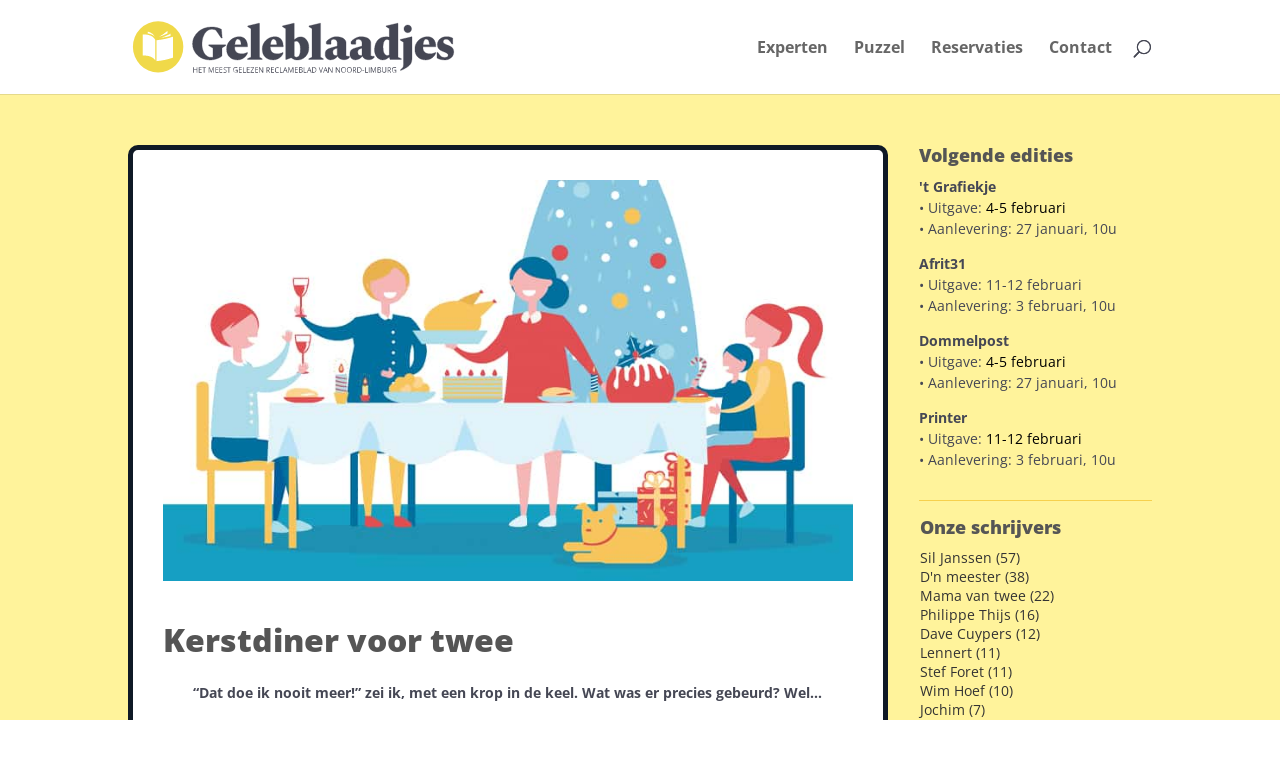

--- FILE ---
content_type: text/html; charset=utf-8
request_url: https://www.google.com/recaptcha/api2/anchor?ar=1&k=6Lf2mo4bAAAAAEYNmPRYysbcZ4S94UXVkIvKSjpn&co=aHR0cHM6Ly93d3cuZ2VsZWJsYWFkamVzLmJlOjQ0Mw..&hl=en&v=PoyoqOPhxBO7pBk68S4YbpHZ&size=invisible&anchor-ms=20000&execute-ms=30000&cb=vyu0s6yjqcch
body_size: 48856
content:
<!DOCTYPE HTML><html dir="ltr" lang="en"><head><meta http-equiv="Content-Type" content="text/html; charset=UTF-8">
<meta http-equiv="X-UA-Compatible" content="IE=edge">
<title>reCAPTCHA</title>
<style type="text/css">
/* cyrillic-ext */
@font-face {
  font-family: 'Roboto';
  font-style: normal;
  font-weight: 400;
  font-stretch: 100%;
  src: url(//fonts.gstatic.com/s/roboto/v48/KFO7CnqEu92Fr1ME7kSn66aGLdTylUAMa3GUBHMdazTgWw.woff2) format('woff2');
  unicode-range: U+0460-052F, U+1C80-1C8A, U+20B4, U+2DE0-2DFF, U+A640-A69F, U+FE2E-FE2F;
}
/* cyrillic */
@font-face {
  font-family: 'Roboto';
  font-style: normal;
  font-weight: 400;
  font-stretch: 100%;
  src: url(//fonts.gstatic.com/s/roboto/v48/KFO7CnqEu92Fr1ME7kSn66aGLdTylUAMa3iUBHMdazTgWw.woff2) format('woff2');
  unicode-range: U+0301, U+0400-045F, U+0490-0491, U+04B0-04B1, U+2116;
}
/* greek-ext */
@font-face {
  font-family: 'Roboto';
  font-style: normal;
  font-weight: 400;
  font-stretch: 100%;
  src: url(//fonts.gstatic.com/s/roboto/v48/KFO7CnqEu92Fr1ME7kSn66aGLdTylUAMa3CUBHMdazTgWw.woff2) format('woff2');
  unicode-range: U+1F00-1FFF;
}
/* greek */
@font-face {
  font-family: 'Roboto';
  font-style: normal;
  font-weight: 400;
  font-stretch: 100%;
  src: url(//fonts.gstatic.com/s/roboto/v48/KFO7CnqEu92Fr1ME7kSn66aGLdTylUAMa3-UBHMdazTgWw.woff2) format('woff2');
  unicode-range: U+0370-0377, U+037A-037F, U+0384-038A, U+038C, U+038E-03A1, U+03A3-03FF;
}
/* math */
@font-face {
  font-family: 'Roboto';
  font-style: normal;
  font-weight: 400;
  font-stretch: 100%;
  src: url(//fonts.gstatic.com/s/roboto/v48/KFO7CnqEu92Fr1ME7kSn66aGLdTylUAMawCUBHMdazTgWw.woff2) format('woff2');
  unicode-range: U+0302-0303, U+0305, U+0307-0308, U+0310, U+0312, U+0315, U+031A, U+0326-0327, U+032C, U+032F-0330, U+0332-0333, U+0338, U+033A, U+0346, U+034D, U+0391-03A1, U+03A3-03A9, U+03B1-03C9, U+03D1, U+03D5-03D6, U+03F0-03F1, U+03F4-03F5, U+2016-2017, U+2034-2038, U+203C, U+2040, U+2043, U+2047, U+2050, U+2057, U+205F, U+2070-2071, U+2074-208E, U+2090-209C, U+20D0-20DC, U+20E1, U+20E5-20EF, U+2100-2112, U+2114-2115, U+2117-2121, U+2123-214F, U+2190, U+2192, U+2194-21AE, U+21B0-21E5, U+21F1-21F2, U+21F4-2211, U+2213-2214, U+2216-22FF, U+2308-230B, U+2310, U+2319, U+231C-2321, U+2336-237A, U+237C, U+2395, U+239B-23B7, U+23D0, U+23DC-23E1, U+2474-2475, U+25AF, U+25B3, U+25B7, U+25BD, U+25C1, U+25CA, U+25CC, U+25FB, U+266D-266F, U+27C0-27FF, U+2900-2AFF, U+2B0E-2B11, U+2B30-2B4C, U+2BFE, U+3030, U+FF5B, U+FF5D, U+1D400-1D7FF, U+1EE00-1EEFF;
}
/* symbols */
@font-face {
  font-family: 'Roboto';
  font-style: normal;
  font-weight: 400;
  font-stretch: 100%;
  src: url(//fonts.gstatic.com/s/roboto/v48/KFO7CnqEu92Fr1ME7kSn66aGLdTylUAMaxKUBHMdazTgWw.woff2) format('woff2');
  unicode-range: U+0001-000C, U+000E-001F, U+007F-009F, U+20DD-20E0, U+20E2-20E4, U+2150-218F, U+2190, U+2192, U+2194-2199, U+21AF, U+21E6-21F0, U+21F3, U+2218-2219, U+2299, U+22C4-22C6, U+2300-243F, U+2440-244A, U+2460-24FF, U+25A0-27BF, U+2800-28FF, U+2921-2922, U+2981, U+29BF, U+29EB, U+2B00-2BFF, U+4DC0-4DFF, U+FFF9-FFFB, U+10140-1018E, U+10190-1019C, U+101A0, U+101D0-101FD, U+102E0-102FB, U+10E60-10E7E, U+1D2C0-1D2D3, U+1D2E0-1D37F, U+1F000-1F0FF, U+1F100-1F1AD, U+1F1E6-1F1FF, U+1F30D-1F30F, U+1F315, U+1F31C, U+1F31E, U+1F320-1F32C, U+1F336, U+1F378, U+1F37D, U+1F382, U+1F393-1F39F, U+1F3A7-1F3A8, U+1F3AC-1F3AF, U+1F3C2, U+1F3C4-1F3C6, U+1F3CA-1F3CE, U+1F3D4-1F3E0, U+1F3ED, U+1F3F1-1F3F3, U+1F3F5-1F3F7, U+1F408, U+1F415, U+1F41F, U+1F426, U+1F43F, U+1F441-1F442, U+1F444, U+1F446-1F449, U+1F44C-1F44E, U+1F453, U+1F46A, U+1F47D, U+1F4A3, U+1F4B0, U+1F4B3, U+1F4B9, U+1F4BB, U+1F4BF, U+1F4C8-1F4CB, U+1F4D6, U+1F4DA, U+1F4DF, U+1F4E3-1F4E6, U+1F4EA-1F4ED, U+1F4F7, U+1F4F9-1F4FB, U+1F4FD-1F4FE, U+1F503, U+1F507-1F50B, U+1F50D, U+1F512-1F513, U+1F53E-1F54A, U+1F54F-1F5FA, U+1F610, U+1F650-1F67F, U+1F687, U+1F68D, U+1F691, U+1F694, U+1F698, U+1F6AD, U+1F6B2, U+1F6B9-1F6BA, U+1F6BC, U+1F6C6-1F6CF, U+1F6D3-1F6D7, U+1F6E0-1F6EA, U+1F6F0-1F6F3, U+1F6F7-1F6FC, U+1F700-1F7FF, U+1F800-1F80B, U+1F810-1F847, U+1F850-1F859, U+1F860-1F887, U+1F890-1F8AD, U+1F8B0-1F8BB, U+1F8C0-1F8C1, U+1F900-1F90B, U+1F93B, U+1F946, U+1F984, U+1F996, U+1F9E9, U+1FA00-1FA6F, U+1FA70-1FA7C, U+1FA80-1FA89, U+1FA8F-1FAC6, U+1FACE-1FADC, U+1FADF-1FAE9, U+1FAF0-1FAF8, U+1FB00-1FBFF;
}
/* vietnamese */
@font-face {
  font-family: 'Roboto';
  font-style: normal;
  font-weight: 400;
  font-stretch: 100%;
  src: url(//fonts.gstatic.com/s/roboto/v48/KFO7CnqEu92Fr1ME7kSn66aGLdTylUAMa3OUBHMdazTgWw.woff2) format('woff2');
  unicode-range: U+0102-0103, U+0110-0111, U+0128-0129, U+0168-0169, U+01A0-01A1, U+01AF-01B0, U+0300-0301, U+0303-0304, U+0308-0309, U+0323, U+0329, U+1EA0-1EF9, U+20AB;
}
/* latin-ext */
@font-face {
  font-family: 'Roboto';
  font-style: normal;
  font-weight: 400;
  font-stretch: 100%;
  src: url(//fonts.gstatic.com/s/roboto/v48/KFO7CnqEu92Fr1ME7kSn66aGLdTylUAMa3KUBHMdazTgWw.woff2) format('woff2');
  unicode-range: U+0100-02BA, U+02BD-02C5, U+02C7-02CC, U+02CE-02D7, U+02DD-02FF, U+0304, U+0308, U+0329, U+1D00-1DBF, U+1E00-1E9F, U+1EF2-1EFF, U+2020, U+20A0-20AB, U+20AD-20C0, U+2113, U+2C60-2C7F, U+A720-A7FF;
}
/* latin */
@font-face {
  font-family: 'Roboto';
  font-style: normal;
  font-weight: 400;
  font-stretch: 100%;
  src: url(//fonts.gstatic.com/s/roboto/v48/KFO7CnqEu92Fr1ME7kSn66aGLdTylUAMa3yUBHMdazQ.woff2) format('woff2');
  unicode-range: U+0000-00FF, U+0131, U+0152-0153, U+02BB-02BC, U+02C6, U+02DA, U+02DC, U+0304, U+0308, U+0329, U+2000-206F, U+20AC, U+2122, U+2191, U+2193, U+2212, U+2215, U+FEFF, U+FFFD;
}
/* cyrillic-ext */
@font-face {
  font-family: 'Roboto';
  font-style: normal;
  font-weight: 500;
  font-stretch: 100%;
  src: url(//fonts.gstatic.com/s/roboto/v48/KFO7CnqEu92Fr1ME7kSn66aGLdTylUAMa3GUBHMdazTgWw.woff2) format('woff2');
  unicode-range: U+0460-052F, U+1C80-1C8A, U+20B4, U+2DE0-2DFF, U+A640-A69F, U+FE2E-FE2F;
}
/* cyrillic */
@font-face {
  font-family: 'Roboto';
  font-style: normal;
  font-weight: 500;
  font-stretch: 100%;
  src: url(//fonts.gstatic.com/s/roboto/v48/KFO7CnqEu92Fr1ME7kSn66aGLdTylUAMa3iUBHMdazTgWw.woff2) format('woff2');
  unicode-range: U+0301, U+0400-045F, U+0490-0491, U+04B0-04B1, U+2116;
}
/* greek-ext */
@font-face {
  font-family: 'Roboto';
  font-style: normal;
  font-weight: 500;
  font-stretch: 100%;
  src: url(//fonts.gstatic.com/s/roboto/v48/KFO7CnqEu92Fr1ME7kSn66aGLdTylUAMa3CUBHMdazTgWw.woff2) format('woff2');
  unicode-range: U+1F00-1FFF;
}
/* greek */
@font-face {
  font-family: 'Roboto';
  font-style: normal;
  font-weight: 500;
  font-stretch: 100%;
  src: url(//fonts.gstatic.com/s/roboto/v48/KFO7CnqEu92Fr1ME7kSn66aGLdTylUAMa3-UBHMdazTgWw.woff2) format('woff2');
  unicode-range: U+0370-0377, U+037A-037F, U+0384-038A, U+038C, U+038E-03A1, U+03A3-03FF;
}
/* math */
@font-face {
  font-family: 'Roboto';
  font-style: normal;
  font-weight: 500;
  font-stretch: 100%;
  src: url(//fonts.gstatic.com/s/roboto/v48/KFO7CnqEu92Fr1ME7kSn66aGLdTylUAMawCUBHMdazTgWw.woff2) format('woff2');
  unicode-range: U+0302-0303, U+0305, U+0307-0308, U+0310, U+0312, U+0315, U+031A, U+0326-0327, U+032C, U+032F-0330, U+0332-0333, U+0338, U+033A, U+0346, U+034D, U+0391-03A1, U+03A3-03A9, U+03B1-03C9, U+03D1, U+03D5-03D6, U+03F0-03F1, U+03F4-03F5, U+2016-2017, U+2034-2038, U+203C, U+2040, U+2043, U+2047, U+2050, U+2057, U+205F, U+2070-2071, U+2074-208E, U+2090-209C, U+20D0-20DC, U+20E1, U+20E5-20EF, U+2100-2112, U+2114-2115, U+2117-2121, U+2123-214F, U+2190, U+2192, U+2194-21AE, U+21B0-21E5, U+21F1-21F2, U+21F4-2211, U+2213-2214, U+2216-22FF, U+2308-230B, U+2310, U+2319, U+231C-2321, U+2336-237A, U+237C, U+2395, U+239B-23B7, U+23D0, U+23DC-23E1, U+2474-2475, U+25AF, U+25B3, U+25B7, U+25BD, U+25C1, U+25CA, U+25CC, U+25FB, U+266D-266F, U+27C0-27FF, U+2900-2AFF, U+2B0E-2B11, U+2B30-2B4C, U+2BFE, U+3030, U+FF5B, U+FF5D, U+1D400-1D7FF, U+1EE00-1EEFF;
}
/* symbols */
@font-face {
  font-family: 'Roboto';
  font-style: normal;
  font-weight: 500;
  font-stretch: 100%;
  src: url(//fonts.gstatic.com/s/roboto/v48/KFO7CnqEu92Fr1ME7kSn66aGLdTylUAMaxKUBHMdazTgWw.woff2) format('woff2');
  unicode-range: U+0001-000C, U+000E-001F, U+007F-009F, U+20DD-20E0, U+20E2-20E4, U+2150-218F, U+2190, U+2192, U+2194-2199, U+21AF, U+21E6-21F0, U+21F3, U+2218-2219, U+2299, U+22C4-22C6, U+2300-243F, U+2440-244A, U+2460-24FF, U+25A0-27BF, U+2800-28FF, U+2921-2922, U+2981, U+29BF, U+29EB, U+2B00-2BFF, U+4DC0-4DFF, U+FFF9-FFFB, U+10140-1018E, U+10190-1019C, U+101A0, U+101D0-101FD, U+102E0-102FB, U+10E60-10E7E, U+1D2C0-1D2D3, U+1D2E0-1D37F, U+1F000-1F0FF, U+1F100-1F1AD, U+1F1E6-1F1FF, U+1F30D-1F30F, U+1F315, U+1F31C, U+1F31E, U+1F320-1F32C, U+1F336, U+1F378, U+1F37D, U+1F382, U+1F393-1F39F, U+1F3A7-1F3A8, U+1F3AC-1F3AF, U+1F3C2, U+1F3C4-1F3C6, U+1F3CA-1F3CE, U+1F3D4-1F3E0, U+1F3ED, U+1F3F1-1F3F3, U+1F3F5-1F3F7, U+1F408, U+1F415, U+1F41F, U+1F426, U+1F43F, U+1F441-1F442, U+1F444, U+1F446-1F449, U+1F44C-1F44E, U+1F453, U+1F46A, U+1F47D, U+1F4A3, U+1F4B0, U+1F4B3, U+1F4B9, U+1F4BB, U+1F4BF, U+1F4C8-1F4CB, U+1F4D6, U+1F4DA, U+1F4DF, U+1F4E3-1F4E6, U+1F4EA-1F4ED, U+1F4F7, U+1F4F9-1F4FB, U+1F4FD-1F4FE, U+1F503, U+1F507-1F50B, U+1F50D, U+1F512-1F513, U+1F53E-1F54A, U+1F54F-1F5FA, U+1F610, U+1F650-1F67F, U+1F687, U+1F68D, U+1F691, U+1F694, U+1F698, U+1F6AD, U+1F6B2, U+1F6B9-1F6BA, U+1F6BC, U+1F6C6-1F6CF, U+1F6D3-1F6D7, U+1F6E0-1F6EA, U+1F6F0-1F6F3, U+1F6F7-1F6FC, U+1F700-1F7FF, U+1F800-1F80B, U+1F810-1F847, U+1F850-1F859, U+1F860-1F887, U+1F890-1F8AD, U+1F8B0-1F8BB, U+1F8C0-1F8C1, U+1F900-1F90B, U+1F93B, U+1F946, U+1F984, U+1F996, U+1F9E9, U+1FA00-1FA6F, U+1FA70-1FA7C, U+1FA80-1FA89, U+1FA8F-1FAC6, U+1FACE-1FADC, U+1FADF-1FAE9, U+1FAF0-1FAF8, U+1FB00-1FBFF;
}
/* vietnamese */
@font-face {
  font-family: 'Roboto';
  font-style: normal;
  font-weight: 500;
  font-stretch: 100%;
  src: url(//fonts.gstatic.com/s/roboto/v48/KFO7CnqEu92Fr1ME7kSn66aGLdTylUAMa3OUBHMdazTgWw.woff2) format('woff2');
  unicode-range: U+0102-0103, U+0110-0111, U+0128-0129, U+0168-0169, U+01A0-01A1, U+01AF-01B0, U+0300-0301, U+0303-0304, U+0308-0309, U+0323, U+0329, U+1EA0-1EF9, U+20AB;
}
/* latin-ext */
@font-face {
  font-family: 'Roboto';
  font-style: normal;
  font-weight: 500;
  font-stretch: 100%;
  src: url(//fonts.gstatic.com/s/roboto/v48/KFO7CnqEu92Fr1ME7kSn66aGLdTylUAMa3KUBHMdazTgWw.woff2) format('woff2');
  unicode-range: U+0100-02BA, U+02BD-02C5, U+02C7-02CC, U+02CE-02D7, U+02DD-02FF, U+0304, U+0308, U+0329, U+1D00-1DBF, U+1E00-1E9F, U+1EF2-1EFF, U+2020, U+20A0-20AB, U+20AD-20C0, U+2113, U+2C60-2C7F, U+A720-A7FF;
}
/* latin */
@font-face {
  font-family: 'Roboto';
  font-style: normal;
  font-weight: 500;
  font-stretch: 100%;
  src: url(//fonts.gstatic.com/s/roboto/v48/KFO7CnqEu92Fr1ME7kSn66aGLdTylUAMa3yUBHMdazQ.woff2) format('woff2');
  unicode-range: U+0000-00FF, U+0131, U+0152-0153, U+02BB-02BC, U+02C6, U+02DA, U+02DC, U+0304, U+0308, U+0329, U+2000-206F, U+20AC, U+2122, U+2191, U+2193, U+2212, U+2215, U+FEFF, U+FFFD;
}
/* cyrillic-ext */
@font-face {
  font-family: 'Roboto';
  font-style: normal;
  font-weight: 900;
  font-stretch: 100%;
  src: url(//fonts.gstatic.com/s/roboto/v48/KFO7CnqEu92Fr1ME7kSn66aGLdTylUAMa3GUBHMdazTgWw.woff2) format('woff2');
  unicode-range: U+0460-052F, U+1C80-1C8A, U+20B4, U+2DE0-2DFF, U+A640-A69F, U+FE2E-FE2F;
}
/* cyrillic */
@font-face {
  font-family: 'Roboto';
  font-style: normal;
  font-weight: 900;
  font-stretch: 100%;
  src: url(//fonts.gstatic.com/s/roboto/v48/KFO7CnqEu92Fr1ME7kSn66aGLdTylUAMa3iUBHMdazTgWw.woff2) format('woff2');
  unicode-range: U+0301, U+0400-045F, U+0490-0491, U+04B0-04B1, U+2116;
}
/* greek-ext */
@font-face {
  font-family: 'Roboto';
  font-style: normal;
  font-weight: 900;
  font-stretch: 100%;
  src: url(//fonts.gstatic.com/s/roboto/v48/KFO7CnqEu92Fr1ME7kSn66aGLdTylUAMa3CUBHMdazTgWw.woff2) format('woff2');
  unicode-range: U+1F00-1FFF;
}
/* greek */
@font-face {
  font-family: 'Roboto';
  font-style: normal;
  font-weight: 900;
  font-stretch: 100%;
  src: url(//fonts.gstatic.com/s/roboto/v48/KFO7CnqEu92Fr1ME7kSn66aGLdTylUAMa3-UBHMdazTgWw.woff2) format('woff2');
  unicode-range: U+0370-0377, U+037A-037F, U+0384-038A, U+038C, U+038E-03A1, U+03A3-03FF;
}
/* math */
@font-face {
  font-family: 'Roboto';
  font-style: normal;
  font-weight: 900;
  font-stretch: 100%;
  src: url(//fonts.gstatic.com/s/roboto/v48/KFO7CnqEu92Fr1ME7kSn66aGLdTylUAMawCUBHMdazTgWw.woff2) format('woff2');
  unicode-range: U+0302-0303, U+0305, U+0307-0308, U+0310, U+0312, U+0315, U+031A, U+0326-0327, U+032C, U+032F-0330, U+0332-0333, U+0338, U+033A, U+0346, U+034D, U+0391-03A1, U+03A3-03A9, U+03B1-03C9, U+03D1, U+03D5-03D6, U+03F0-03F1, U+03F4-03F5, U+2016-2017, U+2034-2038, U+203C, U+2040, U+2043, U+2047, U+2050, U+2057, U+205F, U+2070-2071, U+2074-208E, U+2090-209C, U+20D0-20DC, U+20E1, U+20E5-20EF, U+2100-2112, U+2114-2115, U+2117-2121, U+2123-214F, U+2190, U+2192, U+2194-21AE, U+21B0-21E5, U+21F1-21F2, U+21F4-2211, U+2213-2214, U+2216-22FF, U+2308-230B, U+2310, U+2319, U+231C-2321, U+2336-237A, U+237C, U+2395, U+239B-23B7, U+23D0, U+23DC-23E1, U+2474-2475, U+25AF, U+25B3, U+25B7, U+25BD, U+25C1, U+25CA, U+25CC, U+25FB, U+266D-266F, U+27C0-27FF, U+2900-2AFF, U+2B0E-2B11, U+2B30-2B4C, U+2BFE, U+3030, U+FF5B, U+FF5D, U+1D400-1D7FF, U+1EE00-1EEFF;
}
/* symbols */
@font-face {
  font-family: 'Roboto';
  font-style: normal;
  font-weight: 900;
  font-stretch: 100%;
  src: url(//fonts.gstatic.com/s/roboto/v48/KFO7CnqEu92Fr1ME7kSn66aGLdTylUAMaxKUBHMdazTgWw.woff2) format('woff2');
  unicode-range: U+0001-000C, U+000E-001F, U+007F-009F, U+20DD-20E0, U+20E2-20E4, U+2150-218F, U+2190, U+2192, U+2194-2199, U+21AF, U+21E6-21F0, U+21F3, U+2218-2219, U+2299, U+22C4-22C6, U+2300-243F, U+2440-244A, U+2460-24FF, U+25A0-27BF, U+2800-28FF, U+2921-2922, U+2981, U+29BF, U+29EB, U+2B00-2BFF, U+4DC0-4DFF, U+FFF9-FFFB, U+10140-1018E, U+10190-1019C, U+101A0, U+101D0-101FD, U+102E0-102FB, U+10E60-10E7E, U+1D2C0-1D2D3, U+1D2E0-1D37F, U+1F000-1F0FF, U+1F100-1F1AD, U+1F1E6-1F1FF, U+1F30D-1F30F, U+1F315, U+1F31C, U+1F31E, U+1F320-1F32C, U+1F336, U+1F378, U+1F37D, U+1F382, U+1F393-1F39F, U+1F3A7-1F3A8, U+1F3AC-1F3AF, U+1F3C2, U+1F3C4-1F3C6, U+1F3CA-1F3CE, U+1F3D4-1F3E0, U+1F3ED, U+1F3F1-1F3F3, U+1F3F5-1F3F7, U+1F408, U+1F415, U+1F41F, U+1F426, U+1F43F, U+1F441-1F442, U+1F444, U+1F446-1F449, U+1F44C-1F44E, U+1F453, U+1F46A, U+1F47D, U+1F4A3, U+1F4B0, U+1F4B3, U+1F4B9, U+1F4BB, U+1F4BF, U+1F4C8-1F4CB, U+1F4D6, U+1F4DA, U+1F4DF, U+1F4E3-1F4E6, U+1F4EA-1F4ED, U+1F4F7, U+1F4F9-1F4FB, U+1F4FD-1F4FE, U+1F503, U+1F507-1F50B, U+1F50D, U+1F512-1F513, U+1F53E-1F54A, U+1F54F-1F5FA, U+1F610, U+1F650-1F67F, U+1F687, U+1F68D, U+1F691, U+1F694, U+1F698, U+1F6AD, U+1F6B2, U+1F6B9-1F6BA, U+1F6BC, U+1F6C6-1F6CF, U+1F6D3-1F6D7, U+1F6E0-1F6EA, U+1F6F0-1F6F3, U+1F6F7-1F6FC, U+1F700-1F7FF, U+1F800-1F80B, U+1F810-1F847, U+1F850-1F859, U+1F860-1F887, U+1F890-1F8AD, U+1F8B0-1F8BB, U+1F8C0-1F8C1, U+1F900-1F90B, U+1F93B, U+1F946, U+1F984, U+1F996, U+1F9E9, U+1FA00-1FA6F, U+1FA70-1FA7C, U+1FA80-1FA89, U+1FA8F-1FAC6, U+1FACE-1FADC, U+1FADF-1FAE9, U+1FAF0-1FAF8, U+1FB00-1FBFF;
}
/* vietnamese */
@font-face {
  font-family: 'Roboto';
  font-style: normal;
  font-weight: 900;
  font-stretch: 100%;
  src: url(//fonts.gstatic.com/s/roboto/v48/KFO7CnqEu92Fr1ME7kSn66aGLdTylUAMa3OUBHMdazTgWw.woff2) format('woff2');
  unicode-range: U+0102-0103, U+0110-0111, U+0128-0129, U+0168-0169, U+01A0-01A1, U+01AF-01B0, U+0300-0301, U+0303-0304, U+0308-0309, U+0323, U+0329, U+1EA0-1EF9, U+20AB;
}
/* latin-ext */
@font-face {
  font-family: 'Roboto';
  font-style: normal;
  font-weight: 900;
  font-stretch: 100%;
  src: url(//fonts.gstatic.com/s/roboto/v48/KFO7CnqEu92Fr1ME7kSn66aGLdTylUAMa3KUBHMdazTgWw.woff2) format('woff2');
  unicode-range: U+0100-02BA, U+02BD-02C5, U+02C7-02CC, U+02CE-02D7, U+02DD-02FF, U+0304, U+0308, U+0329, U+1D00-1DBF, U+1E00-1E9F, U+1EF2-1EFF, U+2020, U+20A0-20AB, U+20AD-20C0, U+2113, U+2C60-2C7F, U+A720-A7FF;
}
/* latin */
@font-face {
  font-family: 'Roboto';
  font-style: normal;
  font-weight: 900;
  font-stretch: 100%;
  src: url(//fonts.gstatic.com/s/roboto/v48/KFO7CnqEu92Fr1ME7kSn66aGLdTylUAMa3yUBHMdazQ.woff2) format('woff2');
  unicode-range: U+0000-00FF, U+0131, U+0152-0153, U+02BB-02BC, U+02C6, U+02DA, U+02DC, U+0304, U+0308, U+0329, U+2000-206F, U+20AC, U+2122, U+2191, U+2193, U+2212, U+2215, U+FEFF, U+FFFD;
}

</style>
<link rel="stylesheet" type="text/css" href="https://www.gstatic.com/recaptcha/releases/PoyoqOPhxBO7pBk68S4YbpHZ/styles__ltr.css">
<script nonce="C9plvBLpxz6ajPlIT0jBiA" type="text/javascript">window['__recaptcha_api'] = 'https://www.google.com/recaptcha/api2/';</script>
<script type="text/javascript" src="https://www.gstatic.com/recaptcha/releases/PoyoqOPhxBO7pBk68S4YbpHZ/recaptcha__en.js" nonce="C9plvBLpxz6ajPlIT0jBiA">
      
    </script></head>
<body><div id="rc-anchor-alert" class="rc-anchor-alert"></div>
<input type="hidden" id="recaptcha-token" value="[base64]">
<script type="text/javascript" nonce="C9plvBLpxz6ajPlIT0jBiA">
      recaptcha.anchor.Main.init("[\x22ainput\x22,[\x22bgdata\x22,\x22\x22,\[base64]/[base64]/[base64]/[base64]/[base64]/UltsKytdPUU6KEU8MjA0OD9SW2wrK109RT4+NnwxOTI6KChFJjY0NTEyKT09NTUyOTYmJk0rMTxjLmxlbmd0aCYmKGMuY2hhckNvZGVBdChNKzEpJjY0NTEyKT09NTYzMjA/[base64]/[base64]/[base64]/[base64]/[base64]/[base64]/[base64]\x22,\[base64]\\u003d\\u003d\x22,\x22w7VaAsO/eWLCvFdiw7oiHHtyMUzCh8K2woYeZMO7w77Dq8Oqw5pFVwJxKsOsw6ZGw4FVGz4aT3nCo8KYFFPDqsO6w5QhIijDgMKFwr3CvGPDoj3Dl8KITkPDsg0nHlbDosOzwpfClcKhVsObD09Twqs4w6/Cs8OCw7PDsSEfZXFVEQ1Fw7hjwpI/w7YKRMKEwrNdwqYmwq7CmMODEsK7Oi9vZBTDjsO9w4IVEMKDwpsEXsK6woJdGcOVK8Olb8O5O8KswrrDjwLDjsKNVENaf8ODw6dGwr/Cv39kX8KFwpk+JxPCpQ45MDwEWT7DmsK8w7zChkbClsKFw40kw68cwq4kB8OPwr8aw7kHw6nDo1RGK8KUw48Ew5kcwpzCskERN2bCu8OSfTMbw6/CrsOIwovCtmHDtcKQO1odMG0WwrgswpDDpA/Cn01ywqxiZnLCmcKcTMOoY8KqwoDDqcKJwo7CogPDhG4qw5PDmsKZwq9ZecK7PGLCt8O2YGTDpT9dw45KwrInPRPCtUt8w7rCvsKNwosrw7Eswp/[base64]/DlsO4DcOMwrzCmQ80w64Fw4dWwojDm1PDncOGT8OMRMKwS8OpG8OLKMO4w6fCokvDkMKNw4zCgEnCqkfCmyHChgXDgsO0wpd8HMOaLsKTLcKRw5J0w6p5woUEw6R5w4YOwqY0GHNKJcKEwq0hw6TCswE4HDANw5/[base64]/[base64]/wrZGw7zDosOzwr3DvG3Ct8OYw5NqGjgtBVPDhl8WShTDgC/[base64]/Dmj/CjcKEBcKNwqYuL8KnBcOTw7cJSMKIwoZlWcKKw7V3ZibDmcK1dsORwpRPwrpvTsKjwpTDocOYw4bDn8OASUZoaFkZwqcVWVHCnl58w5/CuGInbGPDs8KkESoKMG3DkMOhw78Hw6fDqEnDnkbDuj/CvcO/QV8nOHceLHgiMMK9w4tnIRU/[base64]/BSJ+w7hxw43Ds8K9M2LCsUTCj8OqSD/CqgvDjcOvwpd5wqfDjsOGAErDkGE2GDXDrcOKwpnDr8O4wox1bsOIXcKVwrleCB4iX8Oiwrgaw7R6P0gWJhoZWcO4w7slUSQkb1vCisOMCcOkwqbDtE3DjMKubgLCnyjCl0pheMOHw7Etw5/ChcKgwq5cw4x3w5ocO2gbLU0zHnzCmMKDQMKIdiMcD8OSwp4TasObwrxPS8KjECRlwqtGJ8OWwqHCnMOdehFnwqRtw4XCkzXCgsKKw7pMFBLCksKnw6TCgz1KDsK3wpbDvGbDp8K5w7sdw6BdHlbCjsKGw77DhFbCo8K1aMOwKQ9YwojCpBMNShwywrUCw47CtcOcwq/Ds8OEwpjDilLCt8KAw5Qjw5kvw6tiOMKqw4fCnm7CkCfCqzdPKcK8McKHBHgTw5M/TsOqwrI2wodKfsKww5M8w4x8YsOMw4lXOcKjP8Oew6w0wrISDMO2wrNMVjpbWFRaw4MfJBPDpFF5wrTDoUXDmsOGfg/DrcKNwo3DnsOawrczwplrYCFhJC9kfMOEw48IGGUiwqReYsKCwqrDvcOQUhvDgcKHw5RHPl7Cix8ywopkwptAbsKKwr/Cuj86A8OYw5UdwqPDjzHCv8OQEsO/P8O8Al3DnT/CpMOYw5DClhUyXcKOw4PCrcO8GF3DnMOJwqkAwr7DoMOsOcO2w4bCvcOwwrPDpsOTw7bCjcOlb8ORw7/Dv2ZGPG/[base64]/CmjrDqn4qw57DtWV1w5zCiTzDvm15wovDgGjDpsO0UQLCi8ObwrkuRcKJOD0zQ8KlwrN4w4vDr8Orw6bCuREaUsOHw5bDn8OLwqhQwpIUcMK5WWDDuEPDssKLwqjCjMK/[base64]/DojnDmMOpChHCv8KdGkEhw6Erw6ktwppEwrPCsVRIwqTCmRTCmcOQeXbDsQ5OwpTClmd8ZFbCnisdfcOLbFDCr380w4zCqsKqwoc9XWfCihk7PMK6C8OdwqHDtCjChnLDu8OnA8KSw6DDn8OLw4N5Xy/DncK9WMKdw69AJsOtw5EywpLCq8ObPMK3w7UVw6knS8KEbwrCg8OzwoxRw7zCvcKpw6nDtcOePynDuMKlERXCl1DCiAzCoMKkw6hoSsOAT0BjDBNAF3c9w5HCnX4FwqjDkkzDsMOawqc/[base64]/XcOswpNrNSFiHzEaw6Bjwrc6wqzCkFAeZ8K6a8KteMOXw7nDqGFPDsKswrbCuMKgwpXCisKyw47DoF5fwoIcJgnCksKmw69pF8OhZVc2wo0ZXcKlwpnClElKwqPCq2zCg8OCw4kwPgvDqsKHwrwCfD/[base64]/CqMKPwqhqw5rCgMK8ZsKGZsKlZVbDrcOebsKzwr4QUgdDw5jDvMO+P38VOMOCw5g+wrHCjcO1KMO2w4gfw7oBP0NPw74Kw44mdm9ww5oBw43Cr8K8wqLDk8OBDUbDp3vDmMONw4gtwpZUwpsIwp41w749wpfCo8O6RcKuPMOpNEokwovDusKxw5PCiMOJwrh0w6/CjcOZdmYuDsOCesO2HUdYw5HDtcO2KMOxJjwOw47CnG/CpXMBDMKGbhpqwrPCqMKDw4XDoUpywpEewq3DtXvChRLCtMOMwo7Cm1JpZMKEwo3CsyDCk001w4x2wpHCjMOsKQs9w4NXworDkcOVw6x8IGvCkcOBKcOPEMK+K08xViA4IsOkw7UxBi/CksKgB8KnTsKuwqTCqsOywq5vE8KqEcK+G28RbcKBZsOHHsKYw6pKNMOBwpbCucOjIS/ClnrDjsOVNMOfwq5Yw7XDjMOaw6XCvcKyCGHDucOVPl7DlMKOw7TDksKZB07DpMKqbcKBwqg0wqjCscOgSD3CjGB9QsK/wqLCvyTCk3FZZ17CvsOUWV3CuXvCl8OHLywgNGPDuAHCj8KJIA7CrFvCtMOpfMObwoM2w5DDn8ODw5Jtw7fDoVJIwqHCvkzCrRvDvsOcw6AFcXXDqcKaw5jCiTDDosK7KMOOwpYTAsOFGW/Cn8K3wpzDtETCh2JqwoV9OCphQnF6wp5Bwo/DqkBHHMK7wothf8Knw4zCh8O7wqLDqydAwrsPw5wPw6lMSTvDhRgDIcKwwpTCmA3DlQB4D0/[base64]/HmbCoMOaw6U7wqjCr1gOTMKIQcKUwooAw5J2wr8tK8KzVX07wr7DvsO+w4DCiU7DlMKWwrQqwpIWbWMawow+Bkx0XsKxwpHDgCrCkMO6LMKqwphfwoTDuRhIwpPDpMKTwpJqAsO6ZMKnwpxDw4/Dv8KsKMKFaA9dw5cHwq7DhMOjBMOHw4TCosKowoHDmAAOMsOFw59YUXlvwo/DqTvDgBDCl8KHV13DowzCqcKEGx9cWT8BcsKiw7Riwp1YDxTCu0Znw4rDmXtew7PCnSfDr8KQSiRNw5kcTGxlw4l2e8OQUMK0w691PMOrGj/CqWZQKELDrMOLF8KqTVUffifDscOMLV3CsnzCvFrDtmR/woHDoMOhJsO5w5DDnsO3w5jDn1Uow6DCtzfDnBfCgRl7w50Pw7bDhMOzwq/DrcOZQMKYw7nDgcONwr/DuUBaeRbDscKvecORwot8fyVFw7d7UWjDp8OHw7TDnsOrN1TDgT/DnGzCk8OfwqAFESjDncOUw5dCw5zDlks9LcKiwrITLh/Dn2dAwqrDosOaOsKJbsOBw4YEbsOYw7/Dq8Oyw5FodcKXw5XDnxxFTcKGwrrCj33Cm8KMX0tjesODAsKNw4x5JsKPwpshcUYjw7kPw54gw43CpTnDrsKVFCw/woc/w4gZwpo9w7dfHsKATcK8R8OxwqA9w5gXwo3DtDF0wqQow7zDqT7Dnx0rTy9sw6dXPsOPwpjClMO7wozDisK7w681wqgww498w6EVw5TCg1rCtMOJMMK8aippbcKzw5Vqf8OucSZye8KRdD/[base64]/MjwXG8OpwoDDscOowrfDvU3Dk8KITsKCw6zDq8OqeMKOOMO1w61UJTADw4bCngLCh8KaWBXDmAvCqj07woDDmW5JAsKCw4/CtSPCgABjw7gRwqzDlXLCuRjDkGTDh8K4M8Oew41lW8O4NnbDu8KGw4TDs1YLPcOTwrfDrnPCni1xOcKBdS7DgcKUQiHCrTXDncKfEcO/w7RkHjzCvhvCpTZ2w43DqlzDiMOMwociNwhVagNcKC4BEMOIw5A7VW7DlMOHw7vDo8OIwqjDtGHDu8OFw43DqsOdw6lXey/[base64]/LcOaaRRgaBR6XcKFw63DoMOUwp/[base64]/[base64]/DqQQbw6Y+wrzDpcKrNUAmNcOjJsKoX8OPwrFLwqw0EyfChkQRUMK0wrIiwp7Dri3CpA3DrhzCs8OowpLCjMOQXApzU8OBw7bDosOHw7rCoMO0AknCvG7CjsOdVsKGw5l/[base64]/[base64]/wqc3fnbDpwzCjgXDnjrDmU9uw6EqXMO5woFnw7IFYG3CqcO5McKXw4vDrVHDvS9cw4vCt0zDrkHDucOiw5bCq2kYfWnCqsOUwq1bw4hMV8K3bELCrMOdwoLDljE0BU/Dt8Ouw7xzMQHDtsOHwpFgw6zCoMO+IH13a8KRw4ttwpDDtMO0OsKow5XCpcKaw6RJAV1CwpHDjCPChMK+w7HCksKbasKNwrLClgwpw7vCtVVDwrvCm3hyw7IPwpjChXcuwqpkw6bCnsO+JjnDsUrDnifCoCRHw4/[base64]/HUPDpgzDuxfCp0jDt8OjwqXDuMKPw4nCi35HMyh1W8Kyw7TCjwxVwpZFTSLDkgDDk8O0woXCtRrDs3rCucKbw7HDg8KYwo/Diz57D8OlRsKVLDfDkh7DiknDoMO9bD/CmzpPwpFzw5/CrcKxCg5nwqU4w47Cl2DDhk7DjBDDpcOtYADCt0wvOkQiw7Fcw5vDh8ODLw9Ww6wTRXV9T30fETvDi8K4wp/DrFbCrWFOLA9rwoDDgUnDnSnCrMK4CVnDncK1QQjCp8KWEBIAKRQmA1JAC1HDrjhXwrBHwpIKEMOqcsKewo7DuTJnG8OhbmDCnMKfwovCosOVwo3DssO3w5fDswfDlcK9OsK/wrtMwpTCpzPCjH/[base64]/CsXjCr8OYwrwQNcK7w43DnsKWKgjDi8K1SFTCrxc+wqvDiAkdw51gwqsow7QAw6vDhMOHO8KJw7FeQDQ5eMOWw6JNwqk+QDxfPAzDiF7Chmh0w4/DrzJ0UVc4w41Nw7jDhcOgDcK+wojCvsKTL8KnM8Ouwokvwq3Cm3MGw519wrg5AMOpw7fCn8Oka2bCo8ONwp56McOgwrTCpsKPCMKZwoRmaXbDr0kkw4vCrR/DisOaGsOiMRJfw4TCimcbwo98RMKIEVXCrcKFw4wnwqvCg8K1VMK5w5NFNcObDcO/w79Vw652w7vDq8ODwp4nwq7Ch8KjwqvDpcKuQMOpw4wvTF8IZsKjVD3CgnLCoj/DmcOlZQ8Swqtgw5VTw7PCizEbw47CuMKAwospBcKnwp/Djh0NwrReV1/CrFcAwphmDh1Ye3HDoHBdGhluw6MTwrZ6w4XDicKgw7HCo1vDnmlqw67CsDgSdQbClcO0WhYXw5lmWADClsO8wovDhEfCjMKBw6hewqrDsMOqPMKIw71uw6PDlMOQBsKbMcKBw6PCnSXClsKOV8K5w5xMw4xYY8Ouw6dbwqoZw6/DnxTCqk3DvQBFUsKgUcKPHsKaw6otTmsKP8KxZSzClRluHcKCwoJuH0MBwrLDtWvDqsKVQcKrwr7Dmm3DkcOswqLClyYlw5fCiiTDiMOUw69UYsKDNsKBwrXCvDt2J8OBwr4ZVcO8wppFwqFjD3BawpjCl8O+wo0/cMOWw7jClXdeScOBwrZxEcKdw6JmAsO6w4TCiDTCscKXVMO9BALDrjY8wq/Chx7DuTkJwqBEFRYzcmdjw5xNPTpMw6DCnj18DsOwecKVMxtpHhTDhMK0woZxwozCo1kewq/[base64]/w7pMMcOCwptDdiZgw7Mvw77DusKiwr1GH0TDocKcE8OnfsKlw6zCpMOIAVnDiTssMMK5PcKawqnDv2V1DCkaHcO9dcKIKcKjwotHwoPCkMK/[base64]/CpjnCgcO+w6QzOQEiw7BjKMK7bMKGw6/CgnbCvAvCsT/Du8Oaw6zDssK8UsOWDcOCw4RvwpwWD0sXa8OeTsO4wpQUSltsKQh7VcKzOVV+UxDDs8KDwpxkwrIfFwnDjsOvVsO9LsKMw4rDqsK1EgZkw4DCqwkHwosaUMKkC8Kmw5zCv3HCtsK1f8OgwpwZby/DmsOuw55Nw7cKw5jCsMOdYMKdTgkMRMK7w6jDosOOwqM8csKTw4vClsKqSnJsR8KUw7swwpAhZ8Olw68ew6FlQ8OGw61awpBHI8OAwqd1w7/DhCnDrljCpsO0w6pdw6fCjBXDhH8tVMKaw5QzwpvClMK4woXCm3/[base64]/TkAiCUVowrTDqMK7wqzCtnTDswU3wp0Lw73CjWTCksO7w4wLBBUyKcO1w43DhxBJw4LCtcKaZnrDgMK9OcKpwqkSwq3DhHUjdR4AHm7CpmpBCsOSwq0mw552wphwwrXCs8OCw7V9dl0YMcKLw5RTX8OaZ8OnLAPDvE8gw5HDhlHDlMOrCV/[base64]/Do8OPw7PCrMKQBsOZw4jDjFwgw5FQwow4AcKcLcKjwp8yVsOWwoUmwpIAR8OJw7U4MhnDqMO9wpMMw6c6GsKYIsOvwrfClcKGfhJ/dCbCtAzDuTfDksKneMOewpDCrMKCBQ0DFg7CkQdVWDAjOsK4w7NrwrI5ZTAHEsOqw5wac8OLw4xxBMOnwoMhw7vCjHzCuCZLT8KRw5bCvcK/w4jDkcOiw7vDj8Kiw7XCqcKhw6VXw6BWCMO2TMKawpBHw6XDrAxwLgs1EcOlSxJMY8KREQjDsjZPfXkVwqvCtMOOw7/CtsKlRsOOUsKGZHJow5Zlw7TCqUI9JcKuUlzDmlrCnMKuJUDDtMKOCMO7eQJhEMOwP8OfFFPDtBZTwpgdwowtRcOBw5PDm8Kgw5/[base64]/UgvCnzcQw6rDncO8BRjCjcO8c8KFNMKhwrzDrhFJwpLDglQ4LxjDhcOiWz1gTSAAwqxbw7pcMsKkTMKOTXwOIDDDlcKlJQ5pwrxSw6A1NMOlFH8zwpnDtxgVwrjCsGBcw6zCocOWelBab0ZBeA8Uw5/DmsOwwpYbwrrDtUXCnMKRKsKodUjDt8KxJ8KWwpjCqUDDssOuQ8Orf1/Cl2PDs8OqCXDCnAfCpsOKU8KreQgKXm5ZBHzCj8KPw50YwqF8MiFBw7fCn8K4w6PDgcKJwoDCowEifsOPEUPDsAxbwoXCscOxUMOPwpvDgxfDk8Khwrp6W8KZwq3Dr8O7SXoQZ8Kow4PCunUsP1kuw7zDr8KXw5M6VB/CiMOsw4DDiMK3wpPChB0aw5s4w7DCmTDDjcO8fl8QIkk1w45AO8KTwoR3OlDDj8KNwr/DvHsJJsO9DcKvw7p5w6ZIIcKzE0LDnCIeIsO9w65Uw4k9SV5hwrs4b0jCoBzDmMKBw5djJMKiUxzDqMKxwpDCvSnCp8OQwonCjMOZfsOSFWLCkcKnwqnCohocWHjCu0TCmibCucKWXV8mR8KKYcOMPnx7CQtzwqlnexPDmGJ9NyBLA8OpAD7Ci8Odwo/DohMZC8O2TAbDvinDuMKAfltbwpt7aVzCmycow5fDiUvDlcKGdXjCiMO5w5phBsOhOcKheXTCjxU2wqjDvBjCi8K5w7vDo8KmGmM8wq0Xw4hoCcKiFsKhwoPDvX0ew5/[base64]/[base64]/CpDfCgWh5wrvCs8KpwrJfw4PDgcOafFQZDMK9fsOUw7xcR8OZwodBNXtnw6rCpzdnX8OyfcOkIcOJwplRWMKQw6bDuj0AAUcrU8O1HcKOw7wON2rCqFM4dsOkwr7DiH/[base64]/[base64]/CtSliwqnDhmbCr2rCncK8worCucKPGMOBTcK9El7DsW7CkcKzw7XDicKaGAfCvsO2QMOmwp/Dsg7CtcKwasKyTXosc1kwUsKvw7bCrE/ClMKFBMKlw5/DnUfDt8Ovw44ew4JxwqQkMsKvcAfDqsKtw77ClsOgw7UcwqkQIBnCr2cZGcO5w6nCij/DicO8ZsKhWcK1w70lw6XDly3Cj01IQsO1WsOjMhR5BMOsIsOzw5g2acOIYnzCkcKEw5HDosONY3fDvhI+YcKKdnzDrsOIwpIhw49gLW82ScKgAMK6w5/CpcODw4vDg8O5w53Co1/DqcO4w5RBA23DlnLDpcKxYcOJw6HDg1lFw6XCswcLwqvDgFXDoBIDZsOiwpBewrBWw4HCosO2w5rColVRfj/[base64]/[base64]/woQ6PGQTw4fDhwjCqxF8wrk/w5fCn3zCoALDnMO3w7hebMOiw4fCt1UHCcOEw7Auw7x0d8KHU8Kwwr1BeicewoxmwoEOGil/[base64]/Cm0nDsWEUQ0YrB1LCu8OIOcOPbsOAw4TCsiPDn8KCOsOBw79hYsOmZ2/[base64]/w4jDrRzDp8ODwrjDqjUWBsOyw5dfw4dlw75XwpE3w6lGwptTWG9JFcKmf8Kww5dRTMKhwq/DkMKaw4vCp8OkBMKONEfDv8KmUTl8JMO4fzLDrsKkbMKLAQhhBMOqLWNbwrLDhmQ+SMOnwqMcw5LCmcOSwr/Cl8KXwpjCuTHCvAbCtcKJenURZyN/wrTCn2/CiErCi2nDtcK5w4cawoAFw7NQRlx9fATCk3YAwoU3w6wIw7PDmi3Duw7DvcKhE1Nbw4fDu8ObwrnCoQTCt8KaZcOGw4Jjw6ApdA1YI8Kcw63DncOrwqTChcKvOMOAMhzClxtAwp/CjMOjZMKOw4A1wqV+McKQw4R8QyXCpcOUwp4cfcKjJ2PCpsOzdn8rdVdEWHrDvj5PDmPCqsKYIFYoZcOnf8KEw4bCiFTDqMO2w4kRw7TCmzLCm8OyJmbCrcOQG8K2Dn/[base64]/[base64]/LsKgwoLCnMOUwobDtMKHFDo7fCDDgHTCscKbHSwGccKWJMONw5TDq8KNOMKGw7NUaMKowqwYDcOVw4rClB9awoHCrcKvRcOmwqIqwpZLw7/Co8OjccKCwrQdw5vDnsOGKWrCk01Uw7fDjMO/QyDCmxvCqcKBX8O3eArDmcKTesOeBgc0woUSKMKKWlI6woEKVTgBwqEKwoNQEcOSNsOzwoMacUjDjwfCtx0nw6HDmcOxwqkVT8KSw6jCtyDDly/DmVhcFMKlw4rCqzXCvMOPB8K4PcKzw5NiwqhoM00COU/[base64]/wp16wrDCnsKCw4lew5p1w4Qdw5XCvgB6w7VtwooPw7EFZsK8b8OLSsK4w44aGcK4w6djfMO0w6I2w5dJwoY/[base64]/DkhTCqBnCm8OAHcKswrXDsgTDg8KKw6LDiWsmMcK2J8O+w7fDtUTCqsKjTcKQw4jChsKWI1tUwqPCinnDkhPDsGloUsOEanlVG8Ktw4XCh8KpfWHCrlPCiTPCo8KZwqRWwoszIMOEw7DCqsKMw6kpwrE0XsOPABs7wq0FKV/Ch8OlD8OVw6fCkj0DPgfClynDvMKtwoPCtcOzwqrCqzI4w7/CkkLCgcK3wq0iw7nCklxCC8KKT8K0w7/DssK8JzPCqDR1w47Cl8KXwplxwprCkXHDi8KYAjE9AVILdm8tQMKrw5bCsEdTacOkw7gGAMKZXkfCrsOCwpvCrcOFwqlkG0QjS1ITTRx2Z8Oxw5QnNwfCh8O1GsO2w6g5I0rCkCfCu1/Cl8KBwo7Dm39LVFZDw7NRNDrDsVlhwqEGOMK2w7XDuUnCocK5w41bwr3Cu8KLV8KiR2nDl8Ojw47DgcOMTMKNwqPCn8K+woIowrs5wpBSwoLClsOzw5wYwo/DvMK8w57CjhdlGMOwJ8OHYXbDgkcnw47DpFgMw7HDjwdWwp9cw4zDrR3CoExdD8KYwppvK8KmIsOvQ8KDw7IkwoDDrx7CisOvKWcGOSrDiWPCiy55wqR4a8OUFHhITMOzwq/CtDpfwqJgw6jCtSl1w5fDjkIUeh3CvMOXwq86WcOew7nCiMOawqpzb1PDjkMvHW4tJMO+I0cERh7CisOsVXlcYFRvw7nCrcOow4PCiMOdY3E4PcKSwpwIwrM3w6DDrcKEFxjCph9Zd8OAUCbCr8KZIR/DpsOUHMKwwqdwwqTDgjvDsHrCtTvCvFXCs0fDhMKyEAMmw41vw6M8NcOFTsKuPX5SBA7DmCbDqR/Ck3DDgDDDmcKMwq5RwqDDvMKeEk7CuW7ClcKdfC3ClEfDk8KCw7cTScKvNWcCw7DCv0zDlhTDqMKOWMO4wqjDvRwDQGbDhHPDpGfCqTQ/JwDCi8OFw5wIw4bDpcOoZkrCtWZWbzbClcKZwqbDuWTDhMO3J1LDtcOsClxPw6tKwonDpMK4ZB/CicOpA0wIQ8K1Yi/Dhl/CtcOyGWTDqxYoVsOLw77Ct8K3b8Oqw6vDpQBRwptNwrlPPXXCisOBD8O6wq11HEtqdRtUPsK7Kg1vdSfDlRdZBhJVwobCkTPCicKSw7DDrcOXw5whKjvClsKww7Q/YyfDvsOzXg10wrQKVDVZOMOZw4/DtMONw7Fpw7kxZQPCnXh8RcKew4t4OMK3w6Y8w6pxYsK2woUqVy8Aw6d9aMKcwpdBwp3ClsObKQ/[base64]/Cj8K6WsOMwpPDvwjCuMOUQcOiWldXwpbCm8KzHx9LwpwzcsKXw43DnxHDmsKkcRbDjcKxw5zDqcOaw48Qw4fDm8O8CDMKw57CiDfCgg3CmD47EipAVQsRw7nChsOjwrlNw4/[base64]/aRpuHsO9IBI1NsOMXFgCw4jCrzgoAzdqHsO/[base64]/DgzPCvMOkw7rDnMOkPhAxHgPDilTDhCcMAcKkSAzDjMKNwq4XOCUhwoPCqsKEfjfCnFYMw6zCsjxkccO2X8KXw5FAwrJrZjA4wrHDpAPCgsKTJXoqe0BdL2DCtcOhCzjDgmzClEQ4d8O/w5XCg8O1PxtgwrYewqHCsgZlf1nCgDoawoRew61adkMVK8OywqXChcKywpM5w5TCtMKLEA/[base64]/[base64]/CmsK6ZMKNGTcuXQXDjcOLQcKkIWxrw5TCoQUeJcOTOBZLwrPDpcOoVGHCrcKYw7hJGcKqQsOpwrRNw5AlScOAw4k7HAVDKy1Wa3nCo8OwFMKkE2fDq8OoBsOQWXAhwp/CocKebcKBeivDl8O/[base64]/[base64]/w7LDtldoD8OFw5ljw6Vcw6dkU8KzMsKaCMOBZsK/[base64]/wo3Co8OHcsKew4UNTMOQLQrCksKCwpDCgykgwqHCscKCZ1rCrErDvMKYw6Bcw4U8bMKvw7tQQcOZYD/Cl8KnHTXCsFnDhB4VYcOkb0XDo1/CrDnCqXvCnXTCo0cPQcKvHcKZw4fDpMO6wpjDpC/DgUzChGDCu8KhwpZYH07Dm2fCqUjCoMKQNMKrw6NXwpYFZMKxSndvw4lQW3B3wrXDmcOxQ8KXVxTDg0jDtMOWw7XCjHVLw4LDii3DqgQZGk7Do24ncDvDsMOrA8O5w6sIw4U3w7kdYRkEDy/[base64]/DkcKTVcK/SMKww7Qtw4JRUSoCfsKNwovDmzsOF8KKw6fCq8O7wqvDnH4fwrvChlBSwq4vw7xuw7rDvMOzwokJdsO0G3MTWjvCkyEvw6cGIENIw7vCnMKRw7LChmU0w7zCg8OPbwnCnsO+wr/DjsK7wq/Cu1rDnsKSEMOPHMK6w5DCgsKkw6XDk8KDw63ClcKZwrEcfSk2wpzDiVrCjw5QLcKmbcK9wofDiMKCwpQrwr7ChMOew5IBd3ZGLSkPwppdw73ChcOYfsK6QhTCn8Kow4TDrcKeB8KmAsO6RsO1X8K5ZQvDjivCpQrDsH7CksOALEzDiU/[base64]/Di2jCsUHCkMK5wqXClMK0ACTCrMOUJAkowqMsFjJUw74eeGrCsRvCqBY+NsKSd8Ktw7TDuWfCrsOUw4nCkUTCsizDlAbDpsKSw7wqw4gEIWYXLsK7wqfCrCfCi8OBwpzCjxZdGkd/UCHCgm98w5nDrARMwpN3KWXDm8K+w77DuMK9V3fCnlDChcKxMsKrHmIrwqbDi8OfwoPCsWodDcOoMcOdwpvCm3fCpzXDs0rCghzClQtaUsKkd3kmIgQawohaP8O8w7M4V8KDQxQeUkDDgArCoMOgNyDDqRBCYMKPBDXCtsOyC3TDjcOxYsOENiQ/w7LDvMOaWjDCtsOSVFnCk2cYwoVHwopcwpkYwq4HwpQ5S17DoiPDpsOyWi84YUPCosKqwodrPn/CksK4bCnCjmrDq8K6FsOgOsO1A8Kaw69ow7nCoEPDiCzCqwFlwqTDsMKjXANowoJ/ZcOMb8Oxw7JrGcOJN1luX2xZwrl/Pi3CtgDDpsOFZUvDpMOfwp/[base64]/[base64]/wrFDSE7DjcKdw7fDusO4w4xnSsO9einDs8ORHRhRw7wXcxJsWcOYD8KKADvDtTU4QDfCtXAVwpFXIkHDi8O8KMKlwpTDgmzDl8O1w57CucOuFhopwp7Ck8KvwqR6wr92HMKUOsOCRMOBw6NQwoHDtBvClcOMER/CtmzCgcKUZxXDr8O3bsOYw6nCisOVwps/wqdnQHHDmMOiOhALwpPCklTCnWHDm3MTDi93wp/CqUgwA3jDiFbDosOvXBREw5FVEjo6XcKhBsKzYATCvVfClcOFw6QXw5tSTQEpw6A4w6fDpRjCu3lBBcOwK1cHwrN2OMKJYcOvw4fCjBV9w658w4/CtBXCsELCrMK7FG/[base64]/[base64]/ScOqw4vDtTzDhg7DgsKCwpEJwq55P8OVw4U1w6Q6RcK0wqQ/D8OjXFFtAsOzGsOlWQtsw5UIw6XDvcOiwrw4woLCpS/DixNNbhTCmD/Dm8Kaw4ZywpnDihXCqCo6wo7CusKFw4vDqQ8dwq/Dv3jClcKedMKow7PDiMK2wqHDn0onwoNZworChcOyHMKNwrvCrjhuAABvUcKSwqJJWQQuwoFCN8KVw6HDoMOQGRPDisObc8K8ZsK3AWY/[base64]/[base64]/wrQEw7ENw6XCjsO6GsO3eTTDo8K5wqkYw7FHw7hRw61+w4szw4Eew5slNnF0w74OKUA4e2zCjko1w7fDl8KYwqbCvsOBVsKeGMOqw7VTwqRMdGbCpxoWdlpRwpLDtykYwr/Dp8K7w41tan5Iw4nCv8KmTHXCpcKoBsKmKn3Dh0EtCC7Dq8OkbUpeY8K0M2/[base64]/DusKaInnDssKYwrIUwpMJKsKCZlfCmsKkw6TCkMKOw73DuHovwqbDmjUyw6MPVjLCscOKHS5GQxwTE8O9Z8KlNHtlIMKbw4DDnGxbwrkMG0/Dk0hiw7jCiVrDmsKfMTp/w7XChVcIwrjDoCdKZmXDqCrChjzClMKOwqHDlcOZXiPDk17Dj8KbBS0dwojCm2F0w6g0ZsKlbcOMegsnwodfUcOGCjVNw6oGwo/[base64]/BzFQTsKmJWJww7tjYsOywq3Ch8KfKMKDw43Dj8KNw6rCuSpywoZLwpoHwoPChsOyX2TCtEXCpsKPSWccwohHw5FhcsKcAgR8wr3CiMOHw6kyIwQ/YcKAR8KsVsK4Y2oPwqAbw7NFRcO1ccOZH8KQZsO4w5Aow77ClsKAwqDCji0YZcOyw6oAw6zCrMKEwrElw79mJk1+Y8Oww7c0w4gKSw7DrXPDqMK1bjTDjcKVwonCsj/[base64]/ChcK+Ug10N2zDpsOgX8KeCmdtUXTDsMOyC0d5AX9SwqFVw5UKK8KBwodgw4/CvjhqQGPCq8K5w70Owr9ADlYew6nDhsKdEcKxchPCo8Kfw7zDlsKzw7nDpMKQwr/CvgrCh8OOwrsswqzClMK2KHDCtS5lesK7wqTDoMOUwoNew49jU8Obw5tQFcOhT8OqwoDDpm8BwofDjcKGVcKYwqBWBlgxwqlsw7nCiMOEwqXCujXChcO7czrDo8OtwpTDqWUbw5Rjw6ltU8Kww54MwqPDvSk5WSx8wo/[base64]/GRTDo3DCsMKNw7nDmsOXP8Otw5xVw77DkcK2M8OjKsOsA2Ftw7VKcsOiwrBwwpjCqVXCp8KcZ8KVwqDCvX3DtH7CkMObY3lrwoUicyjCnlHDgBLCicKoEiBlw4PCv1XCicOawqTDkMKLK3gJecOGwofCsRvDrMKKc1pZw6EywoTDlUfDgyNgEMO/w4LCi8OnMmfDhcKZZBXDt8ODawjCiMOGS3XCh3gSEMKFQ8OZwrHCp8KHw57CmnvDm8KbwqFIQcK/wqtVwqXDkFXCkzXDj8KzHxfCmCbCtsOqamLDgsO+w5HCgmVCB8OIYVLDu8KUb8KOJ8KMw5pDwrp0wrjDjMKMw5/CqMOJwrQywrrDisOVwqnDmjTDigZVXzxEbmlAw7BWDcKhwoNFwrrDr1BSFzLCr1ETw7c3wpt6w6bDtRzCmyA+wrLDrFZ4wprCgCLDjUUawot6w4lfw4xMfS/Cv8KJIsK7wqvCs8O0w5t3wrRCd04NUy5lY1HCsT0RfsOLwqvCpA0nEzXDtzYTWcKlw6rDssOmQMOiw5tRwq4JworCjwNDw4oOJBI2ZSZRKcKFCsOIwrZjwqfDqcKCwodSAcKCwp1BEcOTwpUlJ3xYwrh5w6bCvMO7LcKcwonDp8Oiw4PCqMOsYB41Fz/Chx56NcOVwp/DiTHDqifDkwfCvsOnwo4CGg7DlljDp8KtRMOkw5Mzw6gTw5nChcO4wp9xdCXCix8QJA\\u003d\\u003d\x22],null,[\x22conf\x22,null,\x226Lf2mo4bAAAAAEYNmPRYysbcZ4S94UXVkIvKSjpn\x22,0,null,null,null,0,[21,125,63,73,95,87,41,43,42,83,102,105,109,121],[1017145,652],0,null,null,null,null,0,null,0,null,700,1,null,0,\[base64]/76lBhnEnQkZnOKMAhmv8xEZ\x22,0,0,null,null,1,null,0,1,null,null,null,0],\x22https://www.geleblaadjes.be:443\x22,null,[3,1,1],null,null,null,1,3600,[\x22https://www.google.com/intl/en/policies/privacy/\x22,\x22https://www.google.com/intl/en/policies/terms/\x22],\x229ZtRPspEdXBbNeInzoOoQcMigcAOnW0F/JS/4l4bncw\\u003d\x22,1,0,null,1,1769002148960,0,0,[114,33,234],null,[155,97,101],\x22RC-wiipPgnvIaSsbQ\x22,null,null,null,null,null,\x220dAFcWeA46738lCTALgTEKNuq0X6cmHa5kEugq5XOY-NaSiBurCUEuavBKsvHg8jf8T9csiESnQWNBtxtvYcjaiI0bqV8XxnnfMg\x22,1769084948828]");
    </script></body></html>

--- FILE ---
content_type: text/css
request_url: https://www.geleblaadjes.be/wp-content/plugins/sudoku-prize-puzzle//sudoku.css?ver=6.9
body_size: 346
content:
@keyframes turn {
	from {transform: rotate(0deg);}
	to {transform: rotate(360deg);}
}

.turn 
{
	animation-name: turn;
	animation-duration: 2s;
}
.sudoku_controller .field { background-color: #f6d04d !important; }
.sudoku { max-width: 100% !important; }

.sudoku *, .sudoku_controller * {
	-webkit-user-select: none; 
	-moz-user-select: none; 
	-ms-user-select: none; 
	user-select: none;
} 
.sudoku .overlay {
	position:absolute;
	top:0;
	left:0;
	width:100%;
} 
.sudoku .centerY { 
    margin-top: 13px;
    margin-left: 1px;
}
.sudoku .customvalue { font-weight: bold; }
.poss {
	position:absolute;
} 

.sudoku_controller {
	text-align:center
}
.sudoku_controller .field { 
    padding-top: 4px;
    padding-left: 2px; }
.field {
	display: inline-block;
	text-align:center; 
	cursor:pointer; 
	background-position:center center;
	background-size:cover;
}

@media screen and (max-width:540px) and (min-color-index:0) and(-webkit-min-device-pixel-ratio:0) { @media {
/* Safari 6.1-10.0 but not 10.1 (Late March 2017 update) */
	.sudoku {
		width: 100%;
		max-width: 300px;
	}
	.sudoku_controller .field {
		min-width:30px;
		min-height:30px;
	}
}}
@media not all and (max-width:540px) and (min-resolution:.001dpcm) { @media {
/* Safari 10.1+ */
	.sudoku {
		width: 100%;
		max-width: 300px;
	}
	.sudoku_controller .field {
		min-width:30px;
		min-height:30px;
	}
}}

@media screen and (min-width:541px) and (max-width:780px) and (min-color-index:0) and(-webkit-min-device-pixel-ratio:0) { @media {
	.sudoku {
		width: 475px;
		max-width: 475px;
		height: 475px;
		font-size: 24px !important;
	}
	.sudoku_controller .field {
		min-width:30px;
		min-height:30px;
		font-size: 24px !important;
	}
}}
@media not all and (min-width:541px) and (max-width:780px) and (min-resolution:.001dpcm) { @media {
	.sudoku {
		width: 475px;
		max-width: 475px;
		height: 475px;
		font-size: 24px !important;
	}
	.sudoku_controller .field {
		min-width:30px;
		min-height:30px;
		font-size: 24px !important;
	}
}}

@media screen and (min-width:781px) and (max-width:999px) and (min-color-index:0) and(-webkit-min-device-pixel-ratio:0) { @media {
	.sudoku {
		width: 360px;
		max-width: 360px;
		height: 360px;
		font-size: 24px !important;
	}
	.sudoku_controller .field {
		min-width:30px;
		min-height:30px;
		font-size: 24px !important;
	}
}}
@media not all and (min-width:781px) and (max-width:999px) and (min-resolution:.001dpcm) { @media {
	.sudoku {
		width: 360px;
		max-width: 360px;
		height: 360px;
		font-size: 24px !important;
	}
	.sudoku_controller .field {
		min-width:30px;
		min-height:30px;
		font-size: 24px !important;
	}
}}

@media screen and (min-width:1000px) and (max-width:1100px) and (min-color-index:0) and(-webkit-min-device-pixel-ratio:0) { @media {
	.sudoku {
		width: 450px;
		max-width: 450px;
		height: 450px;
		font-size: 24px !important;
	}
	.sudoku_controller .field {
		min-width:30px;
		min-height:30px;
		font-size: 24px !important;
	}
}}
@media not all and (min-width:1000px) and (max-width:1100px) and (min-resolution:.001dpcm) { @media {
	.sudoku {
		width: 450px;
		max-width: 450px;
		height: 450px;
		font-size: 24px !important;
	}
	.sudoku_controller .field {
		min-width:30px;
		min-height:30px;
		font-size: 24px !important;
	}
}}

@media screen and (min-width:1101px) and (min-color-index:0) and(-webkit-min-device-pixel-ratio:0) { @media {
	.sudoku {
		width: 475px;
		max-width: 475px;
		height: 475px;
		font-size: 30px !important;
	}
	.sudoku_controller .field {
		min-width:30px;
		min-height:30px;
		font-size: 24px !important;
	}
}}
@media not all and (min-width:1101px) and (min-color-index:0) and (min-resolution:.001dpcm) { @media {
	.sudoku {
		width: 475px;
		max-width: 475px;
		height: 475px;
		font-size: 30px !important;
	}
	.sudoku_controller .field {
		min-width:30px;
		min-height:30px;
		font-size: 24px !important;
	}
}}

@media screen and (max-width:540px) and (min-resolution:.001dpcm) {
	.sudoku {
		width: 100%;
		max-width: 300px;
	}
	.sudoku_controller .field {
		min-width:30px;
		min-height:30px;
	}
}
@media screen and (min-width:541px) and (max-width:780px) {
	.sudoku {
		width: 475px;
		max-width: 475px;
		height: 475px;
		font-size: 24px !important;
	}
	.sudoku_controller .field {
		min-width:30px;
		min-height:30px;
		font-size: 24px !important;
	}
}
@media screen and (min-width:781px) and (max-width:999px) {
	.sudoku {
		width: 360px;
		max-width: 360px;
		height: 360px;
		font-size: 24px !important;
	}
	.sudoku_controller .field {
		min-width:30px;
		min-height:30px;
		font-size: 24px !important;
	}
}
@media screen and (min-width:1000px) and (max-width:1100px) {
	.sudoku {
		width: 450px;
		max-width: 450px;
		height: 450px;
		font-size: 30px !important;
	}
	.sudoku_controller .field {
		min-width:30px;
		min-height:30px;
		font-size: 24px !important;
	}
}
@media screen and (min-width:1101px) {
	.sudoku {
		width: 475px;
		max-width: 475px;
		height: 475px;
		font-size: 30px !important;
	}
	.sudoku_controller .field {
		min-width:30px;
		min-height:30px;
		font-size: 24px !important;
	}
}

@media only screen 
  /* iPhone 4 & 4s */
  and (min-device-width: 320px) 
  and (max-device-width: 480px)
  and (-webkit-min-device-pixel-ratio: 2) {
	.sudoku {
		width: 300px;
		max-width: 300px;
		height: 300px;
	}
}
@media only screen 
  /* iPhone 5 & 5s */
  and (min-device-width: 320px) 
  and (max-device-width: 568px)
  and (-webkit-min-device-pixel-ratio: 2) {
	.sudoku {
		width: 300px;
		max-width: 300px;
		height: 300px;
	}
}
@media only screen 
  /* iPhone 6 */
  and (min-device-width: 375px) 
  and (max-device-width: 667px) 
  and (-webkit-min-device-pixel-ratio: 2) { 
	.sudoku {
		width: 340px;
		max-width: 340px;
		height: 340px;
	}
}
@media only screen 
  /* iPhone 6+ */
  and (min-device-width: 414px) 
  and (max-device-width: 736px) 
  and (-webkit-min-device-pixel-ratio: 3) { 
	.sudoku {
		width: 380px;
		max-width: 380px;
		height: 380px;
	}
}

--- FILE ---
content_type: text/css
request_url: https://www.geleblaadjes.be/wp-content/themes/GeleBlaadjes/style.css?ver=4.27.5
body_size: -28
content:
/*
Theme Name:   GeleBlaadjes
Author:       Grafico
Author URL:   https://www.drukkerij-grafico.be/
Template:     Divi
Version:      1.0
License:      GNU General Public License v2 or later
License URI:  http://www.gnu.org/licenses/gpl-2.0.html
Text Domain:  GeleBlaadjes
*/

body.category img.attachment-thumbnail{
	margin: 20px;
  filter: gray; /* IE6-9 */
  -webkit-filter: grayscale(1); /* Google Chrome, Safari 6+ & Opera 15+ */
  filter: grayscale(1); /* Microsoft Edge and Firefox 35+ */
}

body.category img.attachment-thumbnail:hover {
/* Disable grayscale on hover */
  -webkit-filter: grayscale(0);
  filter: none;
}
@media (min-width: 981px) {
	.et_pb_widget_area .widget_recent_entries, .et_pb_widget_area .widget_categories { margin-bottom: 0px !important; }
}

--- FILE ---
content_type: image/svg+xml
request_url: https://www.geleblaadjes.be/wp-content/uploads/2024/08/Geleblaadjeslogo-NEG.svg
body_size: 2525
content:
<?xml version="1.0" encoding="UTF-8"?> <svg xmlns="http://www.w3.org/2000/svg" version="1.1" viewBox="0 0 212.6 34"><defs><style> .cls-1 { fill: #f0d949; } .cls-2 { stroke: #fff; stroke-miterlimit: 10; stroke-width: .2px; } .cls-2, .cls-3 { fill: #fff; } </style></defs><g><g id="Laag_1"><g id="Laag_1-2" data-name="Laag_1"><g><path class="cls-2" d="M51,25.3c-1.5,0-2.9-.3-4.3-.8-1.3-.5-2.5-1.3-3.5-2.2s-1.8-2-2.4-3.3c-.6-1.2-.9-2.6-.9-4.1s.3-3.1,1-4.4c.7-1.3,1.6-2.5,2.7-3.5,1.1-1,2.5-1.7,3.9-2.3,1.5-.5,3-.8,4.6-.8s2.1,0,2.9.2c.8,0,1.5.3,2.1.5s1.2.5,1.8.8l.5,5.7h-.6l-3.6-5.2c-.8-.4-1.7-.5-2.8-.5s-2.2.4-3.1,1.2c-1,.8-1.7,1.9-2.3,3.3-.6,1.4-.9,3.1-.9,5.1s.3,3.2.8,4.5,1.2,2.3,2.1,3c.9.7,1.8,1.1,2.9,1.1h1.4v-6l-2.8-1.6v-.5h11.2v.5l-2.5,1.6v5.2c-.6.5-1.4,1-2.4,1.4s-1.9.7-3,.9-2,.3-2.9.3h0ZM56.8,22.6l-.3.2c0,0,.2,0,.3-.2Z"></path><path class="cls-2" d="M69.5,25.3c-2.2,0-4-.6-5.3-1.9s-1.9-2.9-1.9-5,.4-3,1.1-4.2,1.8-2.2,3-2.9c1.3-.7,2.7-1.1,4.3-1.1s3.1.6,4,1.7c.9,1.1,1.4,2.7,1.4,4.7v.2h-8.5v.5c0,1.2.4,2.2,1.1,2.9.7.7,1.9,1.1,3.4,1.1s1.2,0,1.9-.2,1.3-.3,2-.7h0v.7c-.5,1.2-1.4,2.2-2.5,3-1.2.8-2.5,1.2-4.1,1.2h0ZM69.8,11.7c-.6,0-1,.3-1.4,1-.4.6-.6,1.6-.7,2.8h4.2c0-1.4-.3-2.4-.7-2.9-.4-.5-.8-.8-1.4-.8h0Z"></path><path class="cls-2" d="M76.1,25v-.5l2.2-1V5l-2.1-1.3v-.5l7.2-1.7h.5v22l1.8,1v.5h-9.6Z"></path><path class="cls-2" d="M93,25.3c-2.2,0-4-.6-5.3-1.9s-1.9-2.9-1.9-5,.4-3,1.1-4.2,1.8-2.2,3-2.9c1.3-.7,2.7-1.1,4.3-1.1s3.1.6,4,1.7c.9,1.1,1.4,2.7,1.4,4.7v.2h-8.5v.5c0,1.2.4,2.2,1.1,2.9.7.7,1.9,1.1,3.4,1.1s1.2,0,1.9-.2,1.3-.3,2-.7h0v.7c-.5,1.2-1.4,2.2-2.5,3-1.2.8-2.5,1.2-4.1,1.2h0ZM93.3,11.7c-.6,0-1,.3-1.4,1-.4.6-.6,1.6-.7,2.8h4.2c0-1.4-.3-2.4-.7-2.9-.4-.5-.8-.8-1.4-.8h0Z"></path><path class="cls-2" d="M101.2,25V5l-2.1-1.3v-.5l7.2-1.7h.5v10.6h.2c.7-.6,1.4-1.1,2.1-1.4.7-.3,1.4-.4,2.2-.4s1.7.3,2.5.8c.8.6,1.4,1.4,1.9,2.4.5,1,.8,2.3.8,3.7s-.3,3.1-1,4.3-1.6,2.1-2.7,2.8-2.3,1-3.6,1-1.7,0-2.4-.3-1.4-.6-2-1.1l-3,1.1h-.6ZM108.3,13.1c-.3,0-.5,0-.7.1-.2,0-.4.2-.7.3v9.2c0,.2.3.4.5.6.3.2.5.2.9.2s.8-.1,1.2-.4c.4-.3.8-.8,1-1.6.3-.8.4-1.9.4-3.5s-.3-2.9-.9-3.8c-.6-.8-1.2-1.2-1.8-1.2h0Z"></path><path class="cls-2" d="M116.4,25v-.5l2.2-1V5l-2.1-1.3v-.5l7.2-1.7h.5v22l1.8,1v.5h-9.6Z"></path><path class="cls-2" d="M131,25.3c-.7,0-1.3-.1-1.9-.4-.6-.3-1.1-.7-1.4-1.3-.4-.6-.5-1.3-.5-2.1s.2-1.5.4-2c.3-.5.8-1,1.5-1.3.7-.4,1.8-.7,3.2-1.1l2.9-.8v-1.7c0-.9-.2-1.5-.6-2-.4-.5-1-.7-1.8-.7-1.2,0-1.7.4-1.7,1.3v1.8h0c0,.1-2.4.1-2.4.1-.6,0-.8-.3-.8-1s.2-.9.6-1.3c.4-.4,1-.8,1.6-1.2.9-.5,1.6-.9,2.3-1.1.7-.2,1.4-.3,2.2-.3,1.2,0,2.3.2,3.3.5s1.7.8,2.3,1.5c.6.6.8,1.5.8,2.4v7.9c.2.1.4.3.6.3s.5.1.8.1h.8v.8c-.2.3-.6.7-1.2,1s-1.4.5-2.4.5-1.9-.2-2.6-.6-1.2-1-1.5-1.7h-.1c-.5.6-1.1,1.2-1.8,1.6s-1.5.7-2.4.7h-.2ZM132.3,20.4c0,.6.2,1.1.5,1.5.3.3.8.5,1.4.5s.6,0,.9-.2v-4.5c-1,.2-1.7.5-2.2.9-.4.4-.7,1-.7,1.8h.1Z"></path><path class="cls-2" d="M147.3,25.3c-.7,0-1.3-.1-1.9-.4-.6-.3-1.1-.7-1.4-1.3-.4-.6-.5-1.3-.5-2.1s.2-1.5.4-2c.3-.5.8-1,1.5-1.3.7-.4,1.8-.7,3.2-1.1l2.9-.8v-1.7c0-.9-.2-1.5-.6-2-.4-.5-1-.7-1.8-.7-1.2,0-1.7.4-1.7,1.3v1.8h0c0,.1-2.4.1-2.4.1-.6,0-.8-.3-.8-1s.2-.9.6-1.3c.4-.4,1-.8,1.6-1.2.9-.5,1.6-.9,2.3-1.1.7-.2,1.4-.3,2.2-.3,1.2,0,2.3.2,3.3.5s1.7.8,2.3,1.5c.6.6.8,1.5.8,2.4v7.9c.2.1.4.3.6.3s.5.1.8.1h.8v.8c-.2.3-.6.7-1.2,1s-1.4.5-2.4.5-1.9-.2-2.6-.6-1.2-1-1.5-1.7h-.1c-.5.6-1.1,1.2-1.8,1.6s-1.5.7-2.4.7h-.2ZM148.7,20.4c0,.6.2,1.1.5,1.5.3.3.8.5,1.4.5s.6,0,.9-.2v-4.5c-1,.2-1.7.5-2.2.9-.4.4-.7,1-.7,1.8h.1Z"></path><path class="cls-2" d="M164.9,25.3c-.9,0-1.7-.3-2.5-.8s-1.4-1.3-1.9-2.2c-.5-1-.8-2.1-.8-3.4s.3-3.2.9-4.5,1.4-2.3,2.5-3,2.4-1.1,3.9-1.1.9,0,1.3,0,.8.1,1.2.2v-5.5l-2.2-1.4v-.4l7.4-1.7h.5v22.1l2.2.9v.5h-7.5l-.3-1.5h-.2c-.8.6-1.5,1.1-2.2,1.4s-1.4.4-2.2.4h0ZM165.4,17.7c0,1.6.3,2.8.9,3.6.6.8,1.2,1.1,1.8,1.1s.5,0,.7-.1c.2,0,.4-.2.7-.3v-9.2c-.1-.2-.3-.4-.6-.6-.3-.2-.6-.2-.9-.2-.5,0-.9.1-1.3.4-.4.3-.7.9-1,1.7-.2.8-.4,2-.4,3.7h.1Z"></path><path class="cls-2" d="M176.9,32.2v-.6c.6-.5,1.1-.9,1.3-1.2.3-.3.5-.7.5-1.1s.1-.9.1-1.6v-13.9l-2.1-1.3v-.5l7.2-1.7h.5v13.5c0,1-.1,2-.3,2.7-.2.8-.6,1.5-1.2,2.1-.6.6-1.3,1.2-2.3,1.8-1,.6-2.2,1.2-3.7,1.8ZM181.6,7.6c-.7,0-1.3-.2-1.8-.7s-.7-1.1-.7-1.8.2-1.3.7-1.8,1.1-.7,1.8-.7,1.3.2,1.8.7.7,1.1.7,1.8-.2,1.3-.7,1.8-1.1.7-1.8.7Z"></path><path class="cls-2" d="M193.5,25.3c-2.2,0-4-.6-5.3-1.9s-1.9-2.9-1.9-5,.4-3,1.1-4.2c.7-1.2,1.8-2.2,3-2.9,1.3-.7,2.7-1.1,4.3-1.1s3.1.6,4,1.7c.9,1.1,1.4,2.7,1.4,4.7v.2h-8.5v.5c0,1.2.4,2.2,1.1,2.9.7.7,1.9,1.1,3.4,1.1s1.2,0,1.9-.2,1.3-.3,2-.7h0v.7c-.5,1.2-1.4,2.2-2.5,3-1.2.8-2.5,1.2-4.1,1.2h.1ZM193.8,11.7c-.6,0-1,.3-1.4,1-.4.6-.6,1.6-.7,2.8h4.2c-.1-1.4-.3-2.4-.7-2.9s-.8-.8-1.4-.8h0Z"></path><path class="cls-2" d="M206,25.3c-1.1,0-2-.1-2.8-.3-.8-.2-1.6-.5-2.3-.9v-3.7h.5l1.2,1.6c.8,1.2,1.9,1.7,3.3,1.7s2.3-.5,2.3-1.5,0-.6-.3-.8c-.2-.2-.5-.5-1-.7-.5-.3-1.3-.6-2.3-1-1.3-.5-2.2-1.1-2.7-1.8-.5-.7-.8-1.5-.8-2.4s.2-1.9.7-2.7,1.2-1.4,2.1-1.9,2-.7,3.2-.7,1.4,0,2.1.2c.7.1,1.4.4,2,.7v3.9h-.5l-.9-1.3c-.5-.6-.9-1.1-1.3-1.4-.4-.3-.9-.5-1.6-.5s-1,.1-1.4.4-.5.7-.5,1.2,0,.6.2.8c.1.2.5.5.9.7.5.3,1.2.6,2.1.9.6.2,1.2.5,1.7.8.6.3,1.1.7,1.4,1.3.4.6.6,1.3.6,2.3s-.3,1.9-.8,2.7c-.5.8-1.3,1.3-2.2,1.8s-1.9.6-2.9.6Z"></path></g><g><path class="cls-3" d="M43,33.6h-.4v-1.7h-1.8v1.7h-.4v-3.6h.4v1.5h1.8v-1.5h.4v3.6Z"></path><path class="cls-3" d="M45.9,33.6h-1.9v-3.6h1.9v.4h-1.5v1.1h1.4v.4h-1.4v1.3h1.5v.4Z"></path><path class="cls-3" d="M47.7,33.6h-.4v-3.2h-1.1v-.4h2.6v.4h-1.1v3.2Z"></path><path class="cls-3" d="M52.1,33.6l-1.2-3.2h0v3.2h-.4v-3.6h.6l1.1,2.9h0l1.1-2.9h.6v3.6h-.4v-3.2h0l-1.2,3.2h-.3.1Z"></path><path class="cls-3" d="M56.9,33.6h-1.9v-3.6h1.9v.4h-1.5v1.1h1.4v.4h-1.4v1.3h1.5v.4Z"></path><path class="cls-3" d="M59.5,33.6h-1.9v-3.6h1.9v.4h-1.5v1.1h1.4v.4h-1.4v1.3h1.5v.4Z"></path><path class="cls-3" d="M62.3,32.7c0,.3,0,.6-.3.7-.2.2-.5.3-.9.3s-.7,0-.9-.2v-.4c0,0,.3,0,.5,0h.5c.3,0,.5,0,.6-.2,0,0,.2-.2.2-.4v-.3s0-.2-.2-.2-.3-.1-.5-.2c-.3-.1-.6-.3-.7-.4s-.2-.4-.2-.6,0-.5.3-.7.5-.2.8-.2.7,0,.9.2v.4c-.4-.1-.7-.2-1-.2s-.4,0-.5.1c0,0-.2.2-.2.4v.3s0,.2.2.2.3.1.5.2c.4.1.6.3.7.4,0,.2.2.4.2.6h0Z"></path><path class="cls-3" d="M64,33.6h-.4v-3.2h-1.1v-.4h2.6v.4h-1.1v3.2Z"></path><path class="cls-3" d="M68.4,31.7h1.2v1.7c-.2,0-.4,0-.6,0h-.7c-.5,0-.9-.2-1.2-.5-.3-.3-.4-.8-.4-1.3s0-.7.2-1c0-.3.4-.5.6-.6.3-.1.6-.2,1-.2s.7,0,1,.2l-.2.4c-.3-.1-.6-.2-.9-.2s-.7.1-1,.4c-.2.3-.4.6-.4,1.1s0,.8.3,1.1c.2.2.6.4,1,.4h.7v-1.1h-.8v-.4h.2Z"></path><path class="cls-3" d="M72.3,33.6h-1.9v-3.6h1.9v.4h-1.5v1.1h1.4v.4h-1.4v1.3h1.5v.4Z"></path><path class="cls-3" d="M73.1,33.6v-3.6h.4v3.2h1.5v.4h-1.9Z"></path><path class="cls-3" d="M77.5,33.6h-1.9v-3.6h1.9v.4h-1.5v1.1h1.4v.4h-1.4v1.3h1.5v.4Z"></path><path class="cls-3" d="M80.4,33.6h-2.4v-.3l1.8-2.9h-1.8v-.4h2.3v.3l-1.8,2.9h1.9s0,.4,0,.4Z"></path><path class="cls-3" d="M83,33.6h-1.9v-3.6h1.9v.4h-1.5v1.1h1.4v.4h-1.4v1.3h1.5v.4Z"></path><path class="cls-3" d="M86.4,33.6h-.5l-1.9-3h0v3h-.4v-3.6h.5l1.9,3h0v-2.9h.4v3.6h0Z"></path><path class="cls-3" d="M89,32.1v1.5h-.4v-3.6h.9c.4,0,.7,0,.9.3s.3.4.3.8-.2.8-.7,1l.9,1.6h-.5l-.8-1.5h-.7,0ZM89,31.8h.5c.3,0,.5,0,.6-.2s.2-.3.2-.5,0-.4-.2-.5c0-.1-.4-.2-.6-.2h-.5v1.4Z"></path><path class="cls-3" d="M93.5,33.6h-1.9v-3.6h1.9v.4h-1.5v1.1h1.4v.4h-1.4v1.3h1.5v.4Z"></path><path class="cls-3" d="M95.8,30.4c-.4,0-.7.1-.9.4-.2.3-.3.6-.3,1.1s0,.8.3,1.1c.2.3.5.4.9.4s.5,0,.8,0v.4c-.2,0-.5,0-.9,0s-.9-.2-1.2-.5c-.3-.3-.4-.8-.4-1.4s0-.7.2-1c0-.3.3-.5.6-.6s.5-.2.9-.2.7,0,.9.2l-.2.4c-.3-.1-.5-.2-.8-.2h0Z"></path><path class="cls-3" d="M97.4,33.6v-3.6h.4v3.2h1.5v.4h-1.9Z"></path><path class="cls-3" d="M102,33.6l-.4-1.1h-1.4l-.4,1.1h-.4l1.4-3.6h.3l1.4,3.6h-.5ZM101.5,32.1l-.4-1.1c0-.1,0-.3-.2-.5,0,.2,0,.3,0,.5l-.4,1.1h1.1Z"></path><path class="cls-3" d="M104.5,33.6l-1.2-3.2h0v3.2h-.4v-3.6h.6l1.1,2.9h0l1.1-2.9h.6v3.6h-.4v-3.2h0l-1.2,3.2h-.3.1Z"></path><path class="cls-3" d="M109.2,33.6h-1.9v-3.6h1.9v.4h-1.5v1.1h1.4v.4h-1.4v1.3h1.5v.4Z"></path><path class="cls-3" d="M110,30h1c.5,0,.8,0,1,.2s.3.4.3.7,0,.4-.2.5c0,.1-.3.2-.5.3h0c.5.1.8.4.8.9s0,.6-.3.7c-.2.2-.5.3-.9.3h-1.2s0-3.6,0-3.6ZM110.4,31.6h.7c.3,0,.5,0,.6-.1s.2-.2.2-.5,0-.3-.2-.4c0,0-.4-.1-.7-.1h-.6v1.2h0ZM110.4,31.9v1.3h.7c.3,0,.5,0,.6-.2,0,0,.2-.3.2-.5s0-.4-.2-.5c0-.1-.4-.2-.7-.2h-.7,0Z"></path><path class="cls-3" d="M113.1,33.6v-3.6h.4v3.2h1.5v.4h-1.9Z"></path><path class="cls-3" d="M117.8,33.6l-.4-1.1h-1.4l-.4,1.1h-.4l1.4-3.6h.3l1.4,3.6h-.5ZM117.2,32.1l-.4-1.1c0-.1,0-.3-.2-.5,0,.2,0,.3,0,.5l-.4,1.1h1.1Z"></path><path class="cls-3" d="M121.4,31.8c0,.6-.2,1-.5,1.3s-.8.5-1.3.5h-1v-3.6h1.1c.5,0,1,.2,1.3.5s.4.7.4,1.3ZM121,31.8c0-.5,0-.8-.3-1s-.6-.4-1-.4h-.6v2.8h.5c.5,0,.8,0,1.1-.4.2-.2.4-.6.4-1.1h0Z"></path><path class="cls-3" d="M125.4,30h.4l-1.2,3.6h-.4l-1.2-3.6h.4l.8,2.3c0,.3.2.5.2.8,0-.3,0-.5.2-.8,0,0,.8-2.3.8-2.3Z"></path><path class="cls-3" d="M128.5,33.6l-.4-1.1h-1.4l-.4,1.1h-.4l1.4-3.6h.3l1.4,3.6h-.5ZM127.9,32.1l-.4-1.1c0-.1,0-.3-.2-.5,0,.2,0,.3,0,.5l-.4,1.1h1.1Z"></path><path class="cls-3" d="M132.1,33.6h-.5l-1.9-3h0v3h-.4v-3.6h.5l1.9,3h0v-2.9h.4v3.6h0Z"></path><path class="cls-3" d="M137,33.6h-.5l-1.9-3h0v3h-.4v-3.6h.5l1.9,3h0v-2.9h.4v3.6h0Z"></path><path class="cls-3" d="M140.9,31.8c0,.6-.1,1-.4,1.3-.3.3-.7.5-1.2.5s-.9-.2-1.2-.5-.4-.8-.4-1.4.1-1,.4-1.3c.3-.3.7-.5,1.2-.5s.9.2,1.2.5.4.8.4,1.3h0ZM138.2,31.8c0,.5,0,.8.3,1.1.2.2.5.4.9.4s.7,0,.9-.4c.2-.2.3-.6.3-1.1s0-.8-.3-1.1-.5-.4-.9-.4-.7.1-.9.4c-.2.2-.3.6-.3,1.1Z"></path><path class="cls-3" d="M144.7,31.8c0,.6-.1,1-.4,1.3-.3.3-.7.5-1.2.5s-.9-.2-1.2-.5-.4-.8-.4-1.4.1-1,.4-1.3c.3-.3.7-.5,1.2-.5s.9.2,1.2.5.4.8.4,1.3h0ZM141.9,31.8c0,.5,0,.8.3,1.1.2.2.5.4.9.4s.7,0,.9-.4c.2-.2.3-.6.3-1.1s0-.8-.3-1.1-.5-.4-.9-.4-.7.1-.9.4c-.2.2-.3.6-.3,1.1Z"></path><path class="cls-3" d="M145.9,32.1v1.5h-.4v-3.6h.9c.4,0,.7,0,.9.3s.3.4.3.8-.2.8-.7,1l.9,1.6h-.5l-.8-1.5h-.7.1ZM145.9,31.8h.5c.3,0,.5,0,.6-.2.1-.1.2-.3.2-.5s0-.4-.2-.5c-.1-.1-.4-.2-.6-.2h-.5v1.4Z"></path><path class="cls-3" d="M151.2,31.8c0,.6-.2,1-.5,1.3s-.8.5-1.3.5h-1v-3.6h1.1c.5,0,1,.2,1.3.5s.4.7.4,1.3ZM150.8,31.8c0-.5-.1-.8-.3-1s-.6-.4-1-.4h-.6v2.8h.5c.5,0,.8,0,1.1-.4.2-.2.4-.6.4-1.1h0Z"></path><path class="cls-3" d="M151.7,32.4v-.4h1.2v.4h-1.2Z"></path><path class="cls-3" d="M153.5,33.6v-3.6h.4v3.2h1.5v.4h-1.9Z"></path><path class="cls-3" d="M156,33.6v-3.6h.4v3.6h-.4Z"></path><path class="cls-3" d="M158.9,33.6l-1.2-3.2h0v3.2h-.4v-3.6h.6l1.1,2.9h0l1.1-2.9h.6v3.6h-.4v-3.2h0l-1.2,3.2h-.3,0Z"></path><path class="cls-3" d="M161.7,30h1c.5,0,.8,0,1,.2s.3.4.3.7,0,.4-.2.5c-.1.1-.3.2-.5.3h0c.5.1.8.4.8.9s-.1.6-.3.7c-.2.2-.5.3-.9.3h-1.2v-3.6h0ZM162.2,31.6h.7c.3,0,.5,0,.6-.1s.2-.2.2-.5,0-.3-.2-.4c-.1,0-.4-.1-.7-.1h-.6v1.2h0ZM162.2,31.9v1.3h.7c.3,0,.5,0,.6-.2.1,0,.2-.3.2-.5s0-.4-.2-.5c-.1-.1-.4-.2-.7-.2h-.7,0Z"></path><path class="cls-3" d="M167.5,30v2.3c0,.4-.1.7-.4,1-.2.2-.6.3-1,.3s-.7,0-1-.4c-.2-.2-.3-.6-.3-1v-2.3h.4v2.3c0,.3,0,.5.2.7s.4.2.7.2.5,0,.7-.2.2-.4.2-.7v-2.3h.5Z"></path><path class="cls-3" d="M168.8,32.1v1.5h-.4v-3.6h.9c.4,0,.7,0,.9.3s.3.4.3.8-.2.8-.7,1l.9,1.6h-.5l-.8-1.5h-.7.1ZM168.8,31.8h.5c.3,0,.5,0,.6-.2.1-.1.2-.3.2-.5s0-.4-.2-.5c-.1-.1-.4-.2-.6-.2h-.5v1.4Z"></path><path class="cls-3" d="M172.9,31.7h1.2v1.7c-.2,0-.4,0-.6,0h-.7c-.5,0-.9-.2-1.2-.5s-.4-.8-.4-1.3,0-.7.2-1c.1-.3.4-.5.6-.6.3-.1.6-.2,1-.2s.7,0,1,.2l-.2.4c-.3-.1-.6-.2-.9-.2s-.7.1-1,.4c-.2.3-.4.6-.4,1.1s.1.8.3,1.1c.2.2.6.4,1,.4h.7v-1.1h-.8v-.4h.2Z"></path></g><g><circle class="cls-1" cx="17.2" cy="16.8" r="16.6"></circle><path class="cls-3" d="M7.1,8.8v13.6c2.1,0,3.8.2,5.2.8.8.3,1.4.7,2,1.2.4.3.7.7,1,1.2v-13.3c-1.2-2.5-3.9-3.6-8.2-3.6h0Z"></path><path class="cls-3" d="M16.2,12.5v13.6c4.1-.4,7.3-1.1,10.8-2.3v-13.6c-3.3,1.1-6.8,1.9-10.8,2.3Z"></path><path class="cls-3" d="M25.4,9.7v-1.5c-.4.2-.9.5-1.3.7-1.6.8-3.3,1.5-5.2,2.1,2.3-.3,4.5-.7,6.5-1.3Z"></path><path class="cls-3" d="M23.3,6.5c-1.7,1.4-3.5,2.7-5.5,3.8,1.9-.6,3.7-1.3,5.5-2.2v-1.6Z"></path><path class="cls-3" d="M14.6,9.9c.1.1.2.2.4.3-.9-1.7-2.5-2.8-4.6-3.3v1.2c.8.1,1.6.3,2.3.6.8.3,1.4.7,2,1.2h0Z"></path></g></g></g></g></svg> 